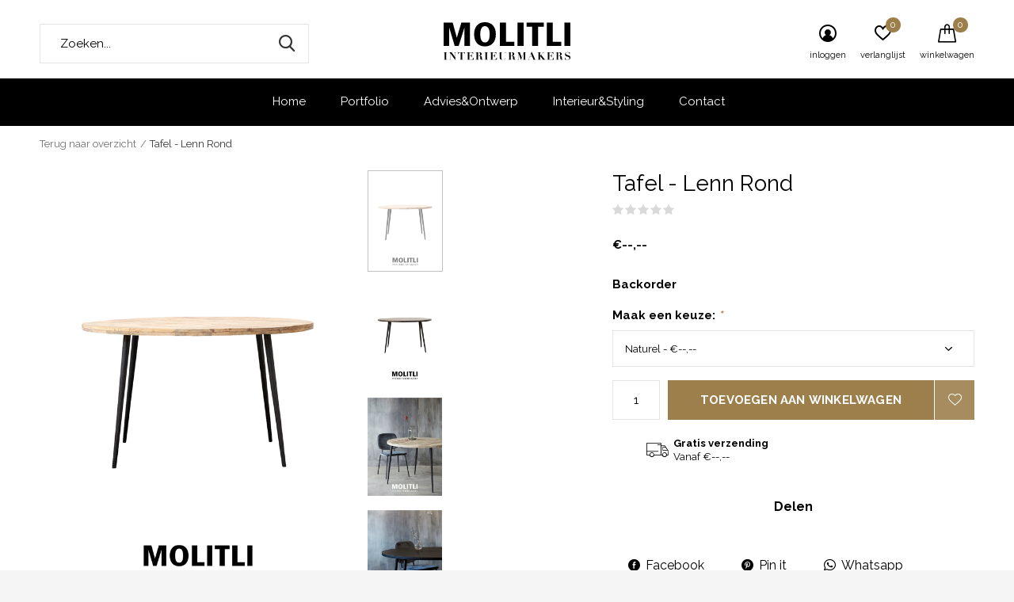

--- FILE ---
content_type: text/html;charset=utf-8
request_url: https://www.molitli-interieurmakers.nl/tafel-lenn-rond.html
body_size: 7378
content:
<!doctype html>
<html class="new no-usp " lang="nl" dir="ltr">
	<head>
        <meta charset="utf-8"/>
<!-- [START] 'blocks/head.rain' -->
<!--

  (c) 2008-2026 Lightspeed Netherlands B.V.
  http://www.lightspeedhq.com
  Generated: 21-01-2026 @ 17:55:59

-->
<link rel="canonical" href="https://www.molitli-interieurmakers.nl/tafel-lenn-rond.html"/>
<link rel="alternate" href="https://www.molitli-interieurmakers.nl/index.rss" type="application/rss+xml" title="Nieuwe producten"/>
<meta name="robots" content="noodp,noydir"/>
<meta property="og:url" content="https://www.molitli-interieurmakers.nl/tafel-lenn-rond.html?source=facebook"/>
<meta property="og:site_name" content="molitli interieurmakers bv"/>
<meta property="og:title" content="Tafel - Lenn Rond"/>
<meta property="og:image" content="https://cdn.webshopapp.com/shops/274790/files/327013727/tafel-lenn-rond.jpg"/>
<!--[if lt IE 9]>
<script src="https://cdn.webshopapp.com/assets/html5shiv.js?2025-02-20"></script>
<![endif]-->
<!-- [END] 'blocks/head.rain' -->
		<meta charset="utf-8">
		<meta http-equiv="x-ua-compatible" content="ie=edge">
		<title>Tafel - Lenn Rond - molitli interieurmakers bv</title>
		<meta name="description" content="">
		<meta name="keywords" content="Tafel, -, Lenn, Rond">
		<meta name="theme-color" content="#ffffff">
		<meta name="MobileOptimized" content="320">
		<meta name="HandheldFriendly" content="true">
		<meta name="viewport" content="width=device-width,initial-scale=1,maximum-scale=1,viewport-fit=cover,target-densitydpi=device-dpi,shrink-to-fit=no">
		<meta name="author" content="https://www.dmws.nl">
		<link rel="preload" as="style" href="https://cdn.webshopapp.com/assets/gui-2-0.css?2025-02-20">
		<link rel="preload" as="style" href="https://cdn.webshopapp.com/assets/gui-responsive-2-0.css?2025-02-20">
		<link rel="preload" href="https://fonts.googleapis.com/css?family=Raleway:100,300,400,500,600,700,800,900%7CRaleway:100,300,400,500,600,700,800,900" as="style">
		<link rel="preload" as="style" href="https://cdn.webshopapp.com/shops/274790/themes/171902/assets/fixed.css?20220520093444">
    <link rel="preload" as="style" href="https://cdn.webshopapp.com/shops/274790/themes/171902/assets/screen.css?20220520093444">
		<link rel="preload" as="style" href="https://cdn.webshopapp.com/shops/274790/themes/171902/assets/custom.css?20220520093444">
		<link rel="preload" as="font" href="https://cdn.webshopapp.com/shops/274790/themes/171902/assets/icomoon.woff2?20220520093444">
		<link rel="preload" as="script" href="https://cdn.webshopapp.com/assets/jquery-1-9-1.js?2025-02-20">
		<link rel="preload" as="script" href="https://cdn.webshopapp.com/assets/jquery-ui-1-10-1.js?2025-02-20">
		<link rel="preload" as="script" href="https://cdn.webshopapp.com/shops/274790/themes/171902/assets/scripts.js?20220520093444">
		<link rel="preload" as="script" href="https://cdn.webshopapp.com/shops/274790/themes/171902/assets/custom.js?20220520093444">
    <link rel="preload" as="script" href="https://cdn.webshopapp.com/assets/gui.js?2025-02-20">
		<link href="https://fonts.googleapis.com/css?family=Raleway:100,300,400,500,600,700,800,900%7CRaleway:100,300,400,500,600,700,800,900" rel="stylesheet" type="text/css">
		<link rel="stylesheet" media="screen" href="https://cdn.webshopapp.com/assets/gui-2-0.css?2025-02-20">
		<link rel="stylesheet" media="screen" href="https://cdn.webshopapp.com/assets/gui-responsive-2-0.css?2025-02-20">
    <link rel="stylesheet" media="screen" href="https://cdn.webshopapp.com/shops/274790/themes/171902/assets/fixed.css?20220520093444">
		<link rel="stylesheet" media="screen" href="https://cdn.webshopapp.com/shops/274790/themes/171902/assets/screen.css?20220520093444">
		<link rel="stylesheet" media="screen" href="https://cdn.webshopapp.com/shops/274790/themes/171902/assets/custom.css?20220520093444">
		<link rel="icon" type="image/x-icon" href="https://cdn.webshopapp.com/shops/274790/themes/171902/assets/favicon.png?20220519162102">
		<link rel="apple-touch-icon" href="https://cdn.webshopapp.com/shops/274790/themes/171902/assets/apple-touch-icon.png?20220520093444">
		<link rel="mask-icon" href="https://cdn.webshopapp.com/shops/274790/themes/171902/assets/safari-pinned-tab.svg?20220520093444" color="#000000">
		<link rel="manifest" href="https://cdn.webshopapp.com/shops/274790/themes/171902/assets/manifest.json?20220520093444">
		<link rel="preconnect" href="https://ajax.googleapis.com">
		<link rel="preconnect" href="//cdn.webshopapp.com/">
		<link rel="preconnect" href="https://fonts.googleapis.com">
		<link rel="preconnect" href="https://fonts.gstatic.com" crossorigin>
		<link rel="dns-prefetch" href="https://ajax.googleapis.com">
		<link rel="dns-prefetch" href="//cdn.webshopapp.com/">	
		<link rel="dns-prefetch" href="https://fonts.googleapis.com">
		<link rel="dns-prefetch" href="https://fonts.gstatic.com" crossorigin>
    <script src="https://cdn.webshopapp.com/assets/jquery-1-9-1.js?2025-02-20"></script>
    <script src="https://cdn.webshopapp.com/assets/jquery-ui-1-10-1.js?2025-02-20"></script>
		<meta name="msapplication-config" content="https://cdn.webshopapp.com/shops/274790/themes/171902/assets/browserconfig.xml?20220520093444">
<meta property="og:title" content="Tafel - Lenn Rond">
<meta property="og:type" content="website"> 
<meta property="og:description" content="">
<meta property="og:site_name" content="molitli interieurmakers bv">
<meta property="og:url" content="https://www.molitli-interieurmakers.nl/">
<meta property="og:image" content="https://cdn.webshopapp.com/shops/274790/files/327013727/300x250x2/tafel-lenn-rond.jpg">
<meta name="twitter:title" content="Tafel - Lenn Rond">
<meta name="twitter:description" content="">
<meta name="twitter:site" content="molitli interieurmakers bv">
<meta name="twitter:card" content="https://cdn.webshopapp.com/shops/274790/themes/171902/assets/logo.png?20220520093444">
<meta name="twitter:image" content="https://cdn.webshopapp.com/shops/274790/themes/171902/assets/banner-grid-banner-1-image.jpg?20220519162102">
<script type="application/ld+json">
  [
        {
      "@context": "http://schema.org",
      "@type": "Product", 
      "name": "Tafel - Lenn Rond",
      "url": "https://www.molitli-interieurmakers.nl/tafel-lenn-rond.html",
                  "image": "https://cdn.webshopapp.com/shops/274790/files/327013727/300x250x2/tafel-lenn-rond.jpg",                        "offers": {
        "@type": "Offer",
                "url": "https://www.molitli-interieurmakers.nl/tafel-lenn-rond.html",
        "priceValidUntil": "2027-01-21",
        "priceCurrency": "EUR"      }
          },
        {
      "@context": "http://schema.org/",
      "@type": "Organization",
      "url": "https://www.molitli-interieurmakers.nl/",
      "name": "molitli interieurmakers bv",
      "legalName": "molitli interieurmakers bv",
      "description": "",
      "logo": "https://cdn.webshopapp.com/shops/274790/themes/171902/assets/logo.png?20220520093444",
      "image": "https://cdn.webshopapp.com/shops/274790/themes/171902/assets/banner-grid-banner-1-image.jpg?20220519162102",
      "contactPoint": {
        "@type": "ContactPoint",
        "contactType": "Customer service",
        "telephone": "+31 6 46 99 20 96"
      },
      "address": {
        "@type": "PostalAddress",
        "streetAddress": "Ohmstraat 10H",
        "addressLocality": "Nederland",
        "postalCode": "3861 NB Nijkerk",
        "addressCountry": "NL"
      }
         
    },
    { 
      "@context": "http://schema.org", 
      "@type": "WebSite", 
      "url": "https://www.molitli-interieurmakers.nl/", 
      "name": "molitli interieurmakers bv",
      "description": "",
      "author": [
        {
          "@type": "Organization",
          "url": "https://www.dmws.nl/",
          "name": "DMWS B.V.",
          "address": {
            "@type": "PostalAddress",
            "streetAddress": "Klokgebouw 195 (Strijp-S)",
            "addressLocality": "Eindhoven",
            "addressRegion": "NB",
            "postalCode": "5617 AB",
            "addressCountry": "NL"
          }
        }
      ]
    }
  ]
</script>    	</head>
	<body>
  	    <ul class="hidden-data hidden"><li>274790</li><li>171902</li><li>ja</li><li>nl</li><li>live</li><li>info//molitli/nl</li><li>https://www.molitli-interieurmakers.nl/</li></ul><div id="root" ><header id="top" class=" static"><p id="logo" class="text-center"><a href="https://www.molitli-interieurmakers.nl/" accesskey="h"><img src="https://cdn.webshopapp.com/shops/274790/files/315309771/logomolitliinterieurmakers.svg" alt="molitli interieurmakers bv"></a></p><nav id="skip"><ul><li><a href="#nav" accesskey="n">Ga naar navigatie (n)</a></li><li><a href="#content" accesskey="c">Ga naar inhoud (c)</a></li><li><a href="#footer" accesskey="f">Ga naar footer (f)</a></li></ul></nav><nav id="nav" aria-label="Kies een categorie"  class="align-center"><ul><li ><a  href="https://www.molitli-interieurmakers.nl/webshop/">Webshop</a><div><div><h3><a href="https://www.molitli-interieurmakers.nl/webshop/keuken/">Keuken</a></h3><ul><li><a href="https://www.molitli-interieurmakers.nl/webshop/keuken/molitli-design-your-own-kitchen/">Molitli - Design your own kitchen</a></li></ul></div><div><h3><a href="https://www.molitli-interieurmakers.nl/webshop/badkamer/">Badkamer</a></h3></div><div><h3><a href="https://www.molitli-interieurmakers.nl/webshop/wand-vloerafwerking/">Wand / Vloerafwerking</a></h3><ul><li><a href="https://www.molitli-interieurmakers.nl/webshop/wand-vloerafwerking/steen-fineer/">Steen fineer</a></li><li><a href="https://www.molitli-interieurmakers.nl/webshop/wand-vloerafwerking/castle-stones/">Castle Stones</a></li></ul></div><div><h3><a href="https://www.molitli-interieurmakers.nl/webshop/woonkamer/">Woonkamer</a></h3><ul><li><a href="https://www.molitli-interieurmakers.nl/webshop/woonkamer/accessoires/">Accessoires</a></li><li><a href="https://www.molitli-interieurmakers.nl/webshop/woonkamer/salontafels/">Salontafels</a></li><li><a href="https://www.molitli-interieurmakers.nl/webshop/woonkamer/verlichting/">Verlichting</a></li></ul></div><div><h3><a href="https://www.molitli-interieurmakers.nl/webshop/toilet/">Toilet</a></h3></div><div><h3><a href="https://www.molitli-interieurmakers.nl/webshop/eetkamer/">Eetkamer</a></h3></div></div></li><li ><a  href="https://www.molitli-interieurmakers.nl/">Home</a><li><li ><a  href="https://www.thebrandmakers.nl/_portfolio-wp">Portfolio</a><li><li ><a  href="https://www.molitli-interieurmakers.nl/../service/adviesontwerp">Advies&amp;Ontwerp</a><li><li ><a  href="https://www.molitli-interieurmakers.nl/../service/interieurstyling">Interieur&amp;Styling</a><li><li ><a  href="https://www.molitli-interieurmakers.nl/../service/contact/">Contact</a><li></ul><ul><li class="search"><a href="./"><i class="icon-zoom2"></i><span>zoeken</span></a></li><li class="login"><a href=""><i class="icon-user-circle"></i><span>inloggen</span></a></li><li class="fav"><a class="open-login"><i class="icon-heart-strong"></i><span>verlanglijst</span><span class="no items" data-wishlist-items>0</span></a></li><li class="cart"><a href="https://www.molitli-interieurmakers.nl/cart/"><i class="icon-cart"></i><span>winkelwagen</span><span class="no">0</span></a></li></ul></nav><form action="https://www.molitli-interieurmakers.nl/search/" method="get" id="formSearch" data-search-type="desktop"><p><label for="q">Zoeken...</label><input id="q" name="q" type="search" value="" autocomplete="off" required data-input="desktop"><button type="submit">Zoeken</button></p><div class="search-autocomplete" data-search-type="desktop"><ul class="list-cart small m0"></ul></div></form><div class="module-product-bar"><figure><img src="https://dummyimage.com/45x45/fff.png/fff" data-src="https://cdn.webshopapp.com/shops/274790/files/327013727/90x90x1/tafel-lenn-rond.jpg" alt="Tafel - Lenn Rond" width="45" height="45"></figure><h3> Tafel - Lenn Rond</h3><p class="price">
      €--,--
          </p><p class="link-btn"><a href="https://www.molitli-interieurmakers.nl/cart/add/222163956/">Toevoegen aan winkelwagen</a></p></div></header><main id="content"><nav class="nav-breadcrumbs desktop-only"><ul><li><a href="https://www.molitli-interieurmakers.nl/">Terug naar overzicht</a></li><li>Tafel - Lenn Rond</li></ul></nav><article class="module-product"><ul class="list-slider"><li ><a data-fancybox-group="gallery" href="https://cdn.webshopapp.com/shops/274790/files/327013727/image.jpg"><img src="https://cdn.webshopapp.com/shops/274790/files/327013727/660x900x1/tafel-lenn-rond.jpg" alt="Tafel - Lenn Rond" ></a><ul class="label"><li class="btn  active mobile-only"><a href="javascript:;" class="add-to-wishlist" data-url="https://www.molitli-interieurmakers.nl/account/wishlistAdd/109968741/?variant_id=222163956" data-id="109968741"><i class="icon-heart-outline"></i><span>Aan verlanglijst toevoegen</span></a></li></ul></li><li ><a data-fancybox-group="gallery" href="https://cdn.webshopapp.com/shops/274790/files/327013731/image.jpg"><img src="https://cdn.webshopapp.com/shops/274790/files/327013731/660x900x1/tafel-lenn-rond.jpg" alt="Tafel - Lenn Rond" ></a></li><li ><a data-fancybox-group="gallery" href="https://cdn.webshopapp.com/shops/274790/files/327013729/image.jpg"><img src="https://cdn.webshopapp.com/shops/274790/files/327013729/660x900x1/tafel-lenn-rond.jpg" alt="Tafel - Lenn Rond" ></a></li><li ><a data-fancybox-group="gallery" href="https://cdn.webshopapp.com/shops/274790/files/327013734/image.jpg"><img src="https://cdn.webshopapp.com/shops/274790/files/327013734/660x900x1/tafel-lenn-rond.jpg" alt="Tafel - Lenn Rond" ></a></li></ul><div><header><h1>Tafel - Lenn Rond</h1><p class="rating-a b" data-val="0" data-of="5"><a href="#section-reviews">(0)</a></p></header><form action="https://www.molitli-interieurmakers.nl/cart/add/222163956/" id="product_configure_form" method="post" class="form-product" data-url="https://www.molitli-interieurmakers.nl/cart/add/222163956/"><div class="fieldset"><p class="price">
          €--,--
                                                </p><p><span class="strong">
                                                    
                                                    Backorder
                                
                                  </span></p><input type="hidden" name="bundle_id" id="product_configure_bundle_id" value=""><div class="product-configure"><div class="product-configure-variants"  aria-label="Select an option of the product. This will reload the page to show the new option." role="region"><label for="product_configure_variants">Maak een keuze: <em aria-hidden="true">*</em></label><select name="variant" id="product_configure_variants" onchange="document.getElementById('product_configure_form').action = 'https://www.molitli-interieurmakers.nl/product/variants/109968741/'; document.getElementById('product_configure_form').submit();" aria-required="true"><option value="222163956" selected="selected">Naturel - €--,--</option><option value="222164381">Zwart - €--,--</option></select><div class="product-configure-clear"></div></div></div></div><p class="submit m15"><input type="number" name="quantity" value="1"><button class="add-to-cart-button" type="submit">Toevoegen aan winkelwagen</button><a href="javascript:;" class="open-login"><i class="icon-heart-outline"></i><span>Inloggen voor wishlist</span></a></p><ul class="list-usp"><li><i class="icon-truck"></i><span class="strong">Gratis verzending</span> Vanaf €--,--</li></ul><div class="tabs-a m55"><nav><ul><li><a href="./">Delen</a></li></ul></nav><div><div><ul class="list-social b"><li><a onclick="return !window.open(this.href,'Tafel - Lenn Rond', 'width=500,height=500')" target="_blank" href="https://www.facebook.com/sharer/sharer.php?u=https://www.molitli-interieurmakers.nl/tafel-lenn-rond.html"><i class="icon-facebook"></i> Facebook</a></li><li><a onclick="return !window.open(this.href,'Tafel - Lenn Rond', 'width=500,height=500')" target="_blank" href="https://pinterest.com/pin/create/button/?url=https://www.molitli-interieurmakers.nl/tafel-lenn-rond.html&description="><i class="icon-pinterest"></i> Pin it</a></li><li><a href="whatsapp://send?text=https://www.molitli-interieurmakers.nl/tafel-lenn-rond.html" data-action="share/whatsapp/share"><i class="icon-whatsapp"></i> Whatsapp</a></li></ul></div></div></div><p class="check"><input class="compare-check" id="add_compare_109968741" type="checkbox" value="" data-add-url="https://www.molitli-interieurmakers.nl/compare/add/222163956/" data-del-url="https://www.molitli-interieurmakers.nl/compare/delete/222163956/" data-id="109968741"  /><label for="add_compare_109968741">Toevoegen aan vergelijking</label></p></form></div></article><div class="cols-d m70 product-content"><article><h5 class="s28 m10">Productomschrijving</h5><p><strong>Tafel - Lenn Rond</strong></p><p>Een ronde tafel kan iets heel bijzonders doen. Het creëert een sfeer vol aanwezigheid en stijlvolle expressie. Deze rustieke eettafel in mangohout en ijzer, geeft een mooi contrast met witte muren en een eenvoudige interieurstijl. Gebruik de eettafel als verzamelplek in huis. Hier kunt u zowel samen als op feestjes terecht voor vele gezellige ervaringen. </p><p>Afmetingen b: 130 cm, h: 76 cm</p></article></div><article id="section-reviews"><header class="heading-rating"><h5 class="s28 m20">Reviews</h5><p class="rating-a strong" data-val="0" data-of="5">0<span> / 5</span></p><p class="overlay-e">0 sterren op basis van 0 beoordelingen</p><p class="link-btn"><a class="b" href="https://www.molitli-interieurmakers.nl/account/review/109968741/">Je beoordeling toevoegen</a></p></header><ul class="list-comments a"></ul></article><article><header class="heading-mobile text-left"><h5 class="s28 m10">Recente projecten</h5></header><ul class="list-collection compact"><li class="single no-ajax text-left"><div class="img"><figure><img src="https://cdn.webshopapp.com/shops/274790/files/327013727/660x900x1/tafel-lenn-rond.jpg" alt="Tafel - Lenn Rond" width="310" height="430"></figure><form class="desktop-only" action="https://www.molitli-interieurmakers.nl/tafel-lenn-rond.html" method="post"><p><button class="w100" type="submit">Bekijk product</button></p></form></div><h2><a href="https://www.molitli-interieurmakers.nl/tafel-lenn-rond.html">Tafel - Lenn Rond</a></h2><p class="price">€--,--</p></li></ul></article></main><aside id="cart"><h5>Winkelwagen</h5><p>
    U heeft geen artikelen in uw winkelwagen...
  </p><p class="submit"><span><span>Bedrag tot gratis verzending</span> €--,--</span><span class="strong"><span>Totaal incl. btw</span> €--,--</span><a href="https://www.molitli-interieurmakers.nl/cart/">Bestellen</a></p></aside><form action="https://www.molitli-interieurmakers.nl/account/loginPost/" method="post" id="login"><h5>Inloggen</h5><p><label for="lc">E-mailadres</label><input type="email" id="lc" name="email" autocomplete='email' placeholder="E-mailadres" required></p><p><label for="ld">Wachtwoord</label><input type="password" id="ld" name="password" autocomplete='current-password' placeholder="Wachtwoord" required><a href="https://www.molitli-interieurmakers.nl/account/password/">Wachtwoord vergeten?</a></p><p><button class="side-login-button" type="submit">Inloggen</button></p><footer><ul class="list-checks"><li>Al je orders en retouren op één plek</li><li>Het bestelproces gaat nog sneller</li><li>Je winkelwagen is altijd en overal opgeslagen</li></ul><p class="link-btn"><a class="" href="https://www.molitli-interieurmakers.nl/account/register/">Account aanmaken</a></p></footer><input type="hidden" name="key" value="1751e31939a0186502857ecd67c8f4fd" /><input type="hidden" name="type" value="login" /></form><p id="compare-btn" ><a class="open-compare"><i class="icon-compare"></i><span>vergelijk</span><span class="compare-items" data-compare-items>0</span></a></p><aside id="compare"><h5>Vergelijk producten</h5><ul class="list-cart compare-products"></ul><p class="submit"><span>You can compare a maximum of 5 products</span><a href="https://www.molitli-interieurmakers.nl/compare/">Start vergelijking</a></p></aside><footer id="footer"><form id="formNewsletter" action="https://www.molitli-interieurmakers.nl/account/newsletter/" method="post" class="form-newsletter"><input type="hidden" name="key" value="1751e31939a0186502857ecd67c8f4fd" /><h2 class="gui-page-title">Meld je aan voor onze nieuwsbrief</h2><p>Ontvang de nieuwste aanbiedingen en promoties</p><p><label for="formNewsletterEmail">E-mail adres</label><input type="email" id="formNewsletterEmail" name="email" required><button type="submit" class="submit-newsletter">Abonneer</button></p></form><nav><div><h3>Klantenservice</h3><ul><li><a href="https://www.molitli-interieurmakers.nl/service/general-terms-conditions/">Algemene voorwaarden</a></li><li><a href="https://www.molitli-interieurmakers.nl/service/privacy-policy/">Privacy Policy</a></li><li><a href="https://www.molitli-interieurmakers.nl/service/payment-methods/">Betaalmethoden</a></li><li><a href="https://www.molitli-interieurmakers.nl/service/shipping-returns/">Retourzending en Terugbetaling</a></li><li><a href="https://www.molitli-interieurmakers.nl/service/contact/">Contact</a></li><li><a href="https://www.molitli-interieurmakers.nl/service/nieuws/">Nieuws</a></li></ul></div><div><h3>Mijn account</h3><ul><li><a href="https://www.molitli-interieurmakers.nl/account/" title="Registreren">Registreren</a></li><li><a href="https://www.molitli-interieurmakers.nl/account/orders/" title="Mijn bestellingen">Mijn bestellingen</a></li><li><a href="https://www.molitli-interieurmakers.nl/account/tickets/" title="Mijn tickets">Mijn tickets</a></li><li><a href="https://www.molitli-interieurmakers.nl/account/wishlist/" title="Mijn verlanglijst">Mijn verlanglijst</a></li><li><a href="https://www.molitli-interieurmakers.nl/compare/">Vergelijk producten</a></li></ul></div><div><h3>Categorieën</h3><ul><li><a href="https://www.molitli-interieurmakers.nl/webshop/">Webshop</a></li></ul></div><div><h3>Over ons</h3><ul class="contact-footer m10"><li><span class="strong">Molitli Interieurmakers</span></li><li></li><li>Ohmstraat 10H</li><li>3861 NB Nijkerk</li></ul><ul class="contact-footer m10"><li>btw-nummer: NL852056552</li><li>KVK nummer: 70549230</li></ul></div><div class="double"><ul class="link-btn"><li><a href="tel:+31 6 46 99 20 96" class="a">Call us</a></li><li><a href="/cdn-cgi/l/email-protection#2d44434b426d40424144594144034341" class="a">Email us</a></li></ul><ul class="list-social"><li><a rel="external" href="https://www.facebook.com/Molitli-Interieurmakers-208936175885692/?__tn__=%2Cd%2CP-R&amp;eid=ARA-CiW0Wt6wE9tkp7holLYLn0xnSNLsAzHbjtfihQjxCzKdx3J2Ph_wdA1a5aYyAeMijNytCwSrc5I4"><i class="icon-facebook"></i><span>Facebook</span></a></li><li><a rel="external" href="https://www.instagram.com/molitli.interieurmakers/?hl=nl"><i class="icon-instagram"></i><span>Instagram</span></a></li><li><a rel="external" href="https://nl.pinterest.com/search/pins/?rs=ac&amp;len=2&amp;q=molitli%20interieurmakers&amp;eq=molitli&amp;etslf=4244&amp;term_meta[]=molitli%7Cautocomplete%7C0&amp;term_meta[]=interieurmakers%7Cautocomplete%7C0"><i class="icon-pinterest"></i><span>Pinterest</span></a></li></ul></div><figure><img data-src="https://cdn.webshopapp.com/shops/274790/files/315309771/logomolitliinterieurmakers.svg" alt="molitli interieurmakers bv" width="180" height="40"></figure></nav><ul class="list-payments"><li><img data-src="https://cdn.webshopapp.com/shops/274790/themes/171902/assets/z-banktransfer.png?20220520093444" alt="banktransfer" width="45" height="21"></li><li><img data-src="https://cdn.webshopapp.com/shops/274790/themes/171902/assets/z-ideal.png?20220520093444" alt="ideal" width="45" height="21"></li></ul><p class="copyright">© Copyright <span class="date">2019</span> - Theme By <a href="https://www.designmijnwebshop.nl/" target="_blank">DMWS</a>  - <a href="https://www.molitli-interieurmakers.nl/rss/">RSS-feed</a></p></footer><script data-cfasync="false" src="/cdn-cgi/scripts/5c5dd728/cloudflare-static/email-decode.min.js"></script><script>
  
   var test = 'test';
  var ajaxTranslations = {"Add to cart":"Toevoegen aan winkelwagen","Wishlist":"Verlanglijst","Add to wishlist":"Aan verlanglijst toevoegen","Compare":"Vergelijk","Add to compare":"Toevoegen om te vergelijken","Brands":"Merken","Discount":"Korting","Delete":"Verwijderen","Total excl. VAT":"Totaal excl. btw","Shipping costs":"Verzendkosten","Total incl. VAT":"Totaal incl. btw","Read more":"Lees meer","Read less":"Lees minder","No products found":"Geen producten gevonden","View all results":"Bekijk alle resultaten","":""};
  var categories_shop = {"9812622":{"id":9812622,"parent":0,"path":["9812622"],"depth":1,"image":0,"type":"category","url":"webshop","title":"Webshop","description":"","count":109,"subs":{"8410829":{"id":8410829,"parent":9812622,"path":["8410829","9812622"],"depth":2,"image":313457724,"type":"category","url":"webshop\/keuken","title":"Keuken","description":"","count":40,"subs":{"10078927":{"id":10078927,"parent":8410829,"path":["10078927","8410829","9812622"],"depth":3,"image":0,"type":"category","url":"webshop\/keuken\/molitli-design-your-own-kitchen","title":"Molitli - Design your own kitchen","description":"","count":62,"subs":{"10092081":{"id":10092081,"parent":10078927,"path":["10092081","10078927","8410829","9812622"],"depth":4,"image":0,"type":"category","url":"webshop\/keuken\/molitli-design-your-own-kitchen\/keukenblad-4-cm-dik","title":"Keukenblad 4 cm dik","description":"","count":23},"10092089":{"id":10092089,"parent":10078927,"path":["10092089","10078927","8410829","9812622"],"depth":4,"image":0,"type":"category","url":"webshop\/keuken\/molitli-design-your-own-kitchen\/keukenblad-8-cm-dik","title":"Keukenblad 8 cm dik","description":"","count":23}}}}},"8409299":{"id":8409299,"parent":9812622,"path":["8409299","9812622"],"depth":2,"image":313458133,"type":"category","url":"webshop\/badkamer","title":"Badkamer","description":"","count":94},"8409344":{"id":8409344,"parent":9812622,"path":["8409344","9812622"],"depth":2,"image":313458009,"type":"category","url":"webshop\/wand-vloerafwerking","title":"Wand \/ Vloerafwerking","description":"","count":165,"subs":{"9590193":{"id":9590193,"parent":8409344,"path":["9590193","8409344","9812622"],"depth":3,"image":0,"type":"category","url":"webshop\/wand-vloerafwerking\/steen-fineer","title":"Steen fineer","description":"","count":67,"subs":{"9579276":{"id":9579276,"parent":9590193,"path":["9579276","9590193","8409344","9812622"],"depth":4,"image":0,"type":"category","url":"webshop\/wand-vloerafwerking\/steen-fineer\/rol-stone-classic","title":"Rol stone classic","description":"","count":31},"9590205":{"id":9590205,"parent":9590193,"path":["9590205","9590193","8409344","9812622"],"depth":4,"image":0,"type":"category","url":"webshop\/wand-vloerafwerking\/steen-fineer\/rol-stone-flexible","title":"Rol stone flexible","description":"","count":26},"9590214":{"id":9590214,"parent":9590193,"path":["9590214","9590193","8409344","9812622"],"depth":4,"image":0,"type":"category","url":"webshop\/wand-vloerafwerking\/steen-fineer\/rol-stone-light","title":"Rol stone light","description":"","count":30}}},"10066829":{"id":10066829,"parent":8409344,"path":["10066829","8409344","9812622"],"depth":3,"image":0,"type":"category","url":"webshop\/wand-vloerafwerking\/castle-stones","title":"Castle Stones","description":"","count":21}}},"8409311":{"id":8409311,"parent":9812622,"path":["8409311","9812622"],"depth":2,"image":323020536,"type":"category","url":"webshop\/woonkamer","title":"Woonkamer","description":"","count":422,"subs":{"8547944":{"id":8547944,"parent":8409311,"path":["8547944","8409311","9812622"],"depth":3,"image":313458084,"type":"category","url":"webshop\/woonkamer\/accessoires","title":"Accessoires","description":"","count":65},"9090657":{"id":9090657,"parent":8409311,"path":["9090657","8409311","9812622"],"depth":3,"image":0,"type":"category","url":"webshop\/woonkamer\/salontafels","title":"Salontafels","description":"","count":63},"9952704":{"id":9952704,"parent":8409311,"path":["9952704","8409311","9812622"],"depth":3,"image":0,"type":"category","url":"webshop\/woonkamer\/verlichting","title":"Verlichting","description":"","count":103}}},"8409350":{"id":8409350,"parent":9812622,"path":["8409350","9812622"],"depth":2,"image":322956370,"type":"category","url":"webshop\/toilet","title":"Toilet","description":"","count":25},"8419079":{"id":8419079,"parent":9812622,"path":["8419079","9812622"],"depth":2,"image":322704290,"type":"category","url":"webshop\/eetkamer","title":"Eetkamer","description":"","count":157}}}};
	var basicUrl = 'https://www.molitli-interieurmakers.nl/';
  var readMore = 'Lees meer';
  var searchUrl = 'https://www.molitli-interieurmakers.nl/search/';
  var scriptsUrl = 'https://cdn.webshopapp.com/shops/274790/themes/171902/assets/async-scripts.js?20220520093444';
  var customUrl = 'https://cdn.webshopapp.com/shops/274790/themes/171902/assets/async-custom.js?20220520093444';
  var popupUrl = 'https://cdn.webshopapp.com/shops/274790/themes/171902/assets/popup.js?20220520093444';
  var fancyCss = 'https://cdn.webshopapp.com/shops/274790/themes/171902/assets/fancybox.css?20220520093444';
  var fancyJs = 'https://cdn.webshopapp.com/shops/274790/themes/171902/assets/fancybox.js?20220520093444';
  var checkoutLink = 'https://www.molitli-interieurmakers.nl/checkout/';
  var exclVat = 'Excl. btw';
  var compareUrl = 'https://www.molitli-interieurmakers.nl/compare/?format=json';
  var wishlistUrl = 'https://www.molitli-interieurmakers.nl/account/wishlist/?format=json';
  var shopSsl = true;
  var loggedIn = 0;
  var shopId = 274790;
  var priceStatus = false;
	var shopCurrency = '€';
  var imageRatio = '660x900';
  var imageFill = '1';
	var freeShippingFrom = '17';
	var showFrom = '09';
	var template = 'pages/product.rain';
  var by = 'Door';
	var chooseV = 'Maak een keuze';
	var blogUrl = 'https://www.molitli-interieurmakers.nl/blogs/';
  var heroSpeed = '3500';
                                                                      
  var showDays = [
      0,
            2,
        3,
        4,
        5,
        6,
      ]
  

  var showSecondImage = '1';
  var newsLetterSeconds = '3';
   
</script><style></style><style>
/* Safari Hotfix */
#login { display:none; }
.login-active #login { display: unset; }
/* End Safari Hotfix */
</style></div><script defer src="https://cdn.webshopapp.com/shops/274790/themes/171902/assets/scripts.js?20220520093444"></script><script defer src="https://cdn.webshopapp.com/shops/274790/themes/171902/assets/custom.js?20220520093444"></script><script>let $ = jQuery</script><script src="https://cdn.webshopapp.com/assets/gui.js?2025-02-20"></script><script src="https://cdn.webshopapp.com/assets/gui-responsive-2-0.js?2025-02-20"></script><!-- [START] 'blocks/body.rain' --><script>
(function () {
  var s = document.createElement('script');
  s.type = 'text/javascript';
  s.async = true;
  s.src = 'https://www.molitli-interieurmakers.nl/services/stats/pageview.js?product=109968741&hash=6a82';
  ( document.getElementsByTagName('head')[0] || document.getElementsByTagName('body')[0] ).appendChild(s);
})();
</script><!-- [END] 'blocks/body.rain' --><script></script>	</body>
</html>

--- FILE ---
content_type: text/javascript;charset=utf-8
request_url: https://www.molitli-interieurmakers.nl/services/stats/pageview.js?product=109968741&hash=6a82
body_size: -412
content:
// SEOshop 21-01-2026 17:56:01